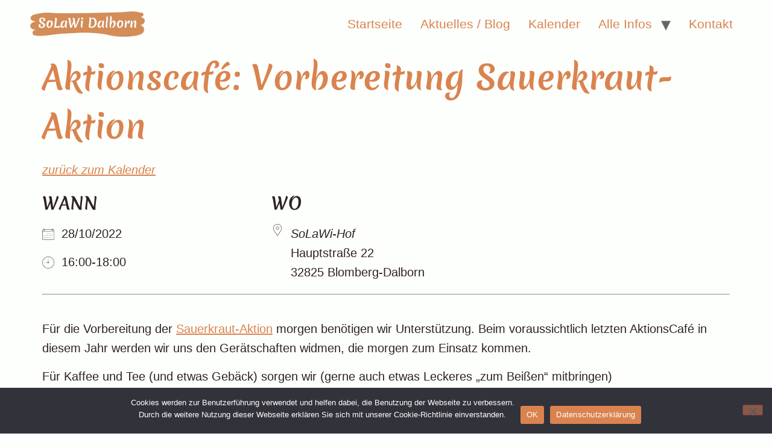

--- FILE ---
content_type: text/html; charset=UTF-8
request_url: https://www.solawi-dalborn.org/events/aktionscafe-10/
body_size: 9887
content:
<!doctype html>
<html lang="de">
<head>
	<meta charset="UTF-8">
	<meta name="viewport" content="width=device-width, initial-scale=1">
	<link rel="profile" href="https://gmpg.org/xfn/11">
	<title>Aktionscafé: Vorbereitung Sauerkraut-Aktion &#8211; Solawi-Dalborn</title>
<meta name='robots' content='max-image-preview:large' />
<link rel="alternate" type="application/rss+xml" title="Solawi-Dalborn &raquo; Feed" href="https://www.solawi-dalborn.org/feed/" />
<link rel="alternate" type="application/rss+xml" title="Solawi-Dalborn &raquo; Kommentar-Feed" href="https://www.solawi-dalborn.org/comments/feed/" />
<link rel="alternate" title="oEmbed (JSON)" type="application/json+oembed" href="https://www.solawi-dalborn.org/wp-json/oembed/1.0/embed?url=https%3A%2F%2Fwww.solawi-dalborn.org%2Fevents%2Faktionscafe-10%2F" />
<link rel="alternate" title="oEmbed (XML)" type="text/xml+oembed" href="https://www.solawi-dalborn.org/wp-json/oembed/1.0/embed?url=https%3A%2F%2Fwww.solawi-dalborn.org%2Fevents%2Faktionscafe-10%2F&#038;format=xml" />
<style id='wp-img-auto-sizes-contain-inline-css'>
img:is([sizes=auto i],[sizes^="auto," i]){contain-intrinsic-size:3000px 1500px}
/*# sourceURL=wp-img-auto-sizes-contain-inline-css */
</style>
<style id='wp-emoji-styles-inline-css'>

	img.wp-smiley, img.emoji {
		display: inline !important;
		border: none !important;
		box-shadow: none !important;
		height: 1em !important;
		width: 1em !important;
		margin: 0 0.07em !important;
		vertical-align: -0.1em !important;
		background: none !important;
		padding: 0 !important;
	}
/*# sourceURL=wp-emoji-styles-inline-css */
</style>
<link rel='stylesheet' id='wp-block-library-css' href='https://www.solawi-dalborn.org/wp-includes/css/dist/block-library/style.min.css?ver=6.9' media='all' />
<style id='global-styles-inline-css'>
:root{--wp--preset--aspect-ratio--square: 1;--wp--preset--aspect-ratio--4-3: 4/3;--wp--preset--aspect-ratio--3-4: 3/4;--wp--preset--aspect-ratio--3-2: 3/2;--wp--preset--aspect-ratio--2-3: 2/3;--wp--preset--aspect-ratio--16-9: 16/9;--wp--preset--aspect-ratio--9-16: 9/16;--wp--preset--color--black: #000000;--wp--preset--color--cyan-bluish-gray: #abb8c3;--wp--preset--color--white: #ffffff;--wp--preset--color--pale-pink: #f78da7;--wp--preset--color--vivid-red: #cf2e2e;--wp--preset--color--luminous-vivid-orange: #ff6900;--wp--preset--color--luminous-vivid-amber: #fcb900;--wp--preset--color--light-green-cyan: #7bdcb5;--wp--preset--color--vivid-green-cyan: #00d084;--wp--preset--color--pale-cyan-blue: #8ed1fc;--wp--preset--color--vivid-cyan-blue: #0693e3;--wp--preset--color--vivid-purple: #9b51e0;--wp--preset--gradient--vivid-cyan-blue-to-vivid-purple: linear-gradient(135deg,rgb(6,147,227) 0%,rgb(155,81,224) 100%);--wp--preset--gradient--light-green-cyan-to-vivid-green-cyan: linear-gradient(135deg,rgb(122,220,180) 0%,rgb(0,208,130) 100%);--wp--preset--gradient--luminous-vivid-amber-to-luminous-vivid-orange: linear-gradient(135deg,rgb(252,185,0) 0%,rgb(255,105,0) 100%);--wp--preset--gradient--luminous-vivid-orange-to-vivid-red: linear-gradient(135deg,rgb(255,105,0) 0%,rgb(207,46,46) 100%);--wp--preset--gradient--very-light-gray-to-cyan-bluish-gray: linear-gradient(135deg,rgb(238,238,238) 0%,rgb(169,184,195) 100%);--wp--preset--gradient--cool-to-warm-spectrum: linear-gradient(135deg,rgb(74,234,220) 0%,rgb(151,120,209) 20%,rgb(207,42,186) 40%,rgb(238,44,130) 60%,rgb(251,105,98) 80%,rgb(254,248,76) 100%);--wp--preset--gradient--blush-light-purple: linear-gradient(135deg,rgb(255,206,236) 0%,rgb(152,150,240) 100%);--wp--preset--gradient--blush-bordeaux: linear-gradient(135deg,rgb(254,205,165) 0%,rgb(254,45,45) 50%,rgb(107,0,62) 100%);--wp--preset--gradient--luminous-dusk: linear-gradient(135deg,rgb(255,203,112) 0%,rgb(199,81,192) 50%,rgb(65,88,208) 100%);--wp--preset--gradient--pale-ocean: linear-gradient(135deg,rgb(255,245,203) 0%,rgb(182,227,212) 50%,rgb(51,167,181) 100%);--wp--preset--gradient--electric-grass: linear-gradient(135deg,rgb(202,248,128) 0%,rgb(113,206,126) 100%);--wp--preset--gradient--midnight: linear-gradient(135deg,rgb(2,3,129) 0%,rgb(40,116,252) 100%);--wp--preset--font-size--small: 13px;--wp--preset--font-size--medium: 20px;--wp--preset--font-size--large: 36px;--wp--preset--font-size--x-large: 42px;--wp--preset--spacing--20: 0.44rem;--wp--preset--spacing--30: 0.67rem;--wp--preset--spacing--40: 1rem;--wp--preset--spacing--50: 1.5rem;--wp--preset--spacing--60: 2.25rem;--wp--preset--spacing--70: 3.38rem;--wp--preset--spacing--80: 5.06rem;--wp--preset--shadow--natural: 6px 6px 9px rgba(0, 0, 0, 0.2);--wp--preset--shadow--deep: 12px 12px 50px rgba(0, 0, 0, 0.4);--wp--preset--shadow--sharp: 6px 6px 0px rgba(0, 0, 0, 0.2);--wp--preset--shadow--outlined: 6px 6px 0px -3px rgb(255, 255, 255), 6px 6px rgb(0, 0, 0);--wp--preset--shadow--crisp: 6px 6px 0px rgb(0, 0, 0);}:root { --wp--style--global--content-size: 800px;--wp--style--global--wide-size: 1200px; }:where(body) { margin: 0; }.wp-site-blocks > .alignleft { float: left; margin-right: 2em; }.wp-site-blocks > .alignright { float: right; margin-left: 2em; }.wp-site-blocks > .aligncenter { justify-content: center; margin-left: auto; margin-right: auto; }:where(.wp-site-blocks) > * { margin-block-start: 24px; margin-block-end: 0; }:where(.wp-site-blocks) > :first-child { margin-block-start: 0; }:where(.wp-site-blocks) > :last-child { margin-block-end: 0; }:root { --wp--style--block-gap: 24px; }:root :where(.is-layout-flow) > :first-child{margin-block-start: 0;}:root :where(.is-layout-flow) > :last-child{margin-block-end: 0;}:root :where(.is-layout-flow) > *{margin-block-start: 24px;margin-block-end: 0;}:root :where(.is-layout-constrained) > :first-child{margin-block-start: 0;}:root :where(.is-layout-constrained) > :last-child{margin-block-end: 0;}:root :where(.is-layout-constrained) > *{margin-block-start: 24px;margin-block-end: 0;}:root :where(.is-layout-flex){gap: 24px;}:root :where(.is-layout-grid){gap: 24px;}.is-layout-flow > .alignleft{float: left;margin-inline-start: 0;margin-inline-end: 2em;}.is-layout-flow > .alignright{float: right;margin-inline-start: 2em;margin-inline-end: 0;}.is-layout-flow > .aligncenter{margin-left: auto !important;margin-right: auto !important;}.is-layout-constrained > .alignleft{float: left;margin-inline-start: 0;margin-inline-end: 2em;}.is-layout-constrained > .alignright{float: right;margin-inline-start: 2em;margin-inline-end: 0;}.is-layout-constrained > .aligncenter{margin-left: auto !important;margin-right: auto !important;}.is-layout-constrained > :where(:not(.alignleft):not(.alignright):not(.alignfull)){max-width: var(--wp--style--global--content-size);margin-left: auto !important;margin-right: auto !important;}.is-layout-constrained > .alignwide{max-width: var(--wp--style--global--wide-size);}body .is-layout-flex{display: flex;}.is-layout-flex{flex-wrap: wrap;align-items: center;}.is-layout-flex > :is(*, div){margin: 0;}body .is-layout-grid{display: grid;}.is-layout-grid > :is(*, div){margin: 0;}body{padding-top: 0px;padding-right: 0px;padding-bottom: 0px;padding-left: 0px;}a:where(:not(.wp-element-button)){text-decoration: underline;}:root :where(.wp-element-button, .wp-block-button__link){background-color: #32373c;border-width: 0;color: #fff;font-family: inherit;font-size: inherit;font-style: inherit;font-weight: inherit;letter-spacing: inherit;line-height: inherit;padding-top: calc(0.667em + 2px);padding-right: calc(1.333em + 2px);padding-bottom: calc(0.667em + 2px);padding-left: calc(1.333em + 2px);text-decoration: none;text-transform: inherit;}.has-black-color{color: var(--wp--preset--color--black) !important;}.has-cyan-bluish-gray-color{color: var(--wp--preset--color--cyan-bluish-gray) !important;}.has-white-color{color: var(--wp--preset--color--white) !important;}.has-pale-pink-color{color: var(--wp--preset--color--pale-pink) !important;}.has-vivid-red-color{color: var(--wp--preset--color--vivid-red) !important;}.has-luminous-vivid-orange-color{color: var(--wp--preset--color--luminous-vivid-orange) !important;}.has-luminous-vivid-amber-color{color: var(--wp--preset--color--luminous-vivid-amber) !important;}.has-light-green-cyan-color{color: var(--wp--preset--color--light-green-cyan) !important;}.has-vivid-green-cyan-color{color: var(--wp--preset--color--vivid-green-cyan) !important;}.has-pale-cyan-blue-color{color: var(--wp--preset--color--pale-cyan-blue) !important;}.has-vivid-cyan-blue-color{color: var(--wp--preset--color--vivid-cyan-blue) !important;}.has-vivid-purple-color{color: var(--wp--preset--color--vivid-purple) !important;}.has-black-background-color{background-color: var(--wp--preset--color--black) !important;}.has-cyan-bluish-gray-background-color{background-color: var(--wp--preset--color--cyan-bluish-gray) !important;}.has-white-background-color{background-color: var(--wp--preset--color--white) !important;}.has-pale-pink-background-color{background-color: var(--wp--preset--color--pale-pink) !important;}.has-vivid-red-background-color{background-color: var(--wp--preset--color--vivid-red) !important;}.has-luminous-vivid-orange-background-color{background-color: var(--wp--preset--color--luminous-vivid-orange) !important;}.has-luminous-vivid-amber-background-color{background-color: var(--wp--preset--color--luminous-vivid-amber) !important;}.has-light-green-cyan-background-color{background-color: var(--wp--preset--color--light-green-cyan) !important;}.has-vivid-green-cyan-background-color{background-color: var(--wp--preset--color--vivid-green-cyan) !important;}.has-pale-cyan-blue-background-color{background-color: var(--wp--preset--color--pale-cyan-blue) !important;}.has-vivid-cyan-blue-background-color{background-color: var(--wp--preset--color--vivid-cyan-blue) !important;}.has-vivid-purple-background-color{background-color: var(--wp--preset--color--vivid-purple) !important;}.has-black-border-color{border-color: var(--wp--preset--color--black) !important;}.has-cyan-bluish-gray-border-color{border-color: var(--wp--preset--color--cyan-bluish-gray) !important;}.has-white-border-color{border-color: var(--wp--preset--color--white) !important;}.has-pale-pink-border-color{border-color: var(--wp--preset--color--pale-pink) !important;}.has-vivid-red-border-color{border-color: var(--wp--preset--color--vivid-red) !important;}.has-luminous-vivid-orange-border-color{border-color: var(--wp--preset--color--luminous-vivid-orange) !important;}.has-luminous-vivid-amber-border-color{border-color: var(--wp--preset--color--luminous-vivid-amber) !important;}.has-light-green-cyan-border-color{border-color: var(--wp--preset--color--light-green-cyan) !important;}.has-vivid-green-cyan-border-color{border-color: var(--wp--preset--color--vivid-green-cyan) !important;}.has-pale-cyan-blue-border-color{border-color: var(--wp--preset--color--pale-cyan-blue) !important;}.has-vivid-cyan-blue-border-color{border-color: var(--wp--preset--color--vivid-cyan-blue) !important;}.has-vivid-purple-border-color{border-color: var(--wp--preset--color--vivid-purple) !important;}.has-vivid-cyan-blue-to-vivid-purple-gradient-background{background: var(--wp--preset--gradient--vivid-cyan-blue-to-vivid-purple) !important;}.has-light-green-cyan-to-vivid-green-cyan-gradient-background{background: var(--wp--preset--gradient--light-green-cyan-to-vivid-green-cyan) !important;}.has-luminous-vivid-amber-to-luminous-vivid-orange-gradient-background{background: var(--wp--preset--gradient--luminous-vivid-amber-to-luminous-vivid-orange) !important;}.has-luminous-vivid-orange-to-vivid-red-gradient-background{background: var(--wp--preset--gradient--luminous-vivid-orange-to-vivid-red) !important;}.has-very-light-gray-to-cyan-bluish-gray-gradient-background{background: var(--wp--preset--gradient--very-light-gray-to-cyan-bluish-gray) !important;}.has-cool-to-warm-spectrum-gradient-background{background: var(--wp--preset--gradient--cool-to-warm-spectrum) !important;}.has-blush-light-purple-gradient-background{background: var(--wp--preset--gradient--blush-light-purple) !important;}.has-blush-bordeaux-gradient-background{background: var(--wp--preset--gradient--blush-bordeaux) !important;}.has-luminous-dusk-gradient-background{background: var(--wp--preset--gradient--luminous-dusk) !important;}.has-pale-ocean-gradient-background{background: var(--wp--preset--gradient--pale-ocean) !important;}.has-electric-grass-gradient-background{background: var(--wp--preset--gradient--electric-grass) !important;}.has-midnight-gradient-background{background: var(--wp--preset--gradient--midnight) !important;}.has-small-font-size{font-size: var(--wp--preset--font-size--small) !important;}.has-medium-font-size{font-size: var(--wp--preset--font-size--medium) !important;}.has-large-font-size{font-size: var(--wp--preset--font-size--large) !important;}.has-x-large-font-size{font-size: var(--wp--preset--font-size--x-large) !important;}
:root :where(.wp-block-pullquote){font-size: 1.5em;line-height: 1.6;}
/*# sourceURL=global-styles-inline-css */
</style>
<link rel='stylesheet' id='contact-form-7-css' href='https://www.solawi-dalborn.org/wp-content/plugins/contact-form-7/includes/css/styles.css?ver=6.1.4' media='all' />
<link rel='stylesheet' id='plyr-css-css' href='https://www.solawi-dalborn.org/wp-content/plugins/easy-video-player/lib/plyr.css?ver=6.9' media='all' />
<link rel='stylesheet' id='events-manager-css' href='https://www.solawi-dalborn.org/wp-content/plugins/events-manager/includes/css/events-manager.min.css?ver=7.2.3' media='all' />
<link rel='stylesheet' id='cookie-notice-front-css' href='https://www.solawi-dalborn.org/wp-content/plugins/cookie-notice/css/front.min.css?ver=2.5.11' media='all' />
<link rel='stylesheet' id='wp-fullcalendar-css' href='https://www.solawi-dalborn.org/wp-content/plugins/wp-fullcalendar/includes/css/main.css?ver=1.6' media='all' />
<link rel='stylesheet' id='wp-fullcalendar-tippy-light-border-css' href='https://www.solawi-dalborn.org/wp-content/plugins/wp-fullcalendar/includes/css/tippy/light-border.css?ver=1.6' media='all' />
<link rel='stylesheet' id='jquery-ui-css' href='https://www.solawi-dalborn.org/wp-content/plugins/wp-fullcalendar/includes/css/jquery-ui/ui-lightness/jquery-ui.min.css?ver=1.6' media='all' />
<link rel='stylesheet' id='jquery-ui-theme-css' href='https://www.solawi-dalborn.org/wp-content/plugins/wp-fullcalendar/includes/css/jquery-ui/ui-lightness/theme.css?ver=1.6' media='all' />
<link rel='stylesheet' id='parent-css' href='https://www.solawi-dalborn.org/wp-content/themes/hello-elementor/style.css?ver=6.9' media='all' />
<link rel='stylesheet' id='hello-elementor-css' href='https://www.solawi-dalborn.org/wp-content/themes/hello-elementor/assets/css/reset.css?ver=3.4.5' media='all' />
<link rel='stylesheet' id='hello-elementor-theme-style-css' href='https://www.solawi-dalborn.org/wp-content/themes/hello-elementor/assets/css/theme.css?ver=3.4.5' media='all' />
<link rel='stylesheet' id='hello-elementor-header-footer-css' href='https://www.solawi-dalborn.org/wp-content/themes/hello-elementor/assets/css/header-footer.css?ver=3.4.5' media='all' />
<link rel='stylesheet' id='elementor-frontend-css' href='https://www.solawi-dalborn.org/wp-content/plugins/elementor/assets/css/frontend.min.css?ver=3.33.4' media='all' />
<link rel='stylesheet' id='elementor-post-8708-css' href='https://www.solawi-dalborn.org/uploads/sites/2/elementor/css/post-8708.css?ver=1765651476' media='all' />
<link rel='stylesheet' id='elementor-gf-local-alegreyasans-css' href='http://testms.solawi-dalborn.org/uploads/sites/2/elementor/google-fonts/css/alegreyasans.css?ver=1752950919' media='all' />
<link rel='stylesheet' id='elementor-gf-local-merienda-css' href='http://testms.solawi-dalborn.org/uploads/sites/2/elementor/google-fonts/css/merienda.css?ver=1752950923' media='all' />
<link rel='stylesheet' id='elementor-gf-local-meriendaone-css' href='https://www.solawi-dalborn.org/uploads/sites/2/elementor/google-fonts/css/meriendaone.css?ver=1755237205' media='all' />
<script src="https://www.solawi-dalborn.org/wp-includes/js/jquery/jquery.min.js?ver=3.7.1" id="jquery-core-js"></script>
<script src="https://www.solawi-dalborn.org/wp-includes/js/jquery/jquery-migrate.min.js?ver=3.4.1" id="jquery-migrate-js"></script>
<script id="plyr-js-js-extra">
var easy_video_player = {"plyr_iconUrl":"https://www.solawi-dalborn.org/wp-content/plugins/easy-video-player/lib/plyr.svg","plyr_blankVideo":"https://www.solawi-dalborn.org/wp-content/plugins/easy-video-player/lib/blank.mp4"};
//# sourceURL=plyr-js-js-extra
</script>
<script src="https://www.solawi-dalborn.org/wp-content/plugins/easy-video-player/lib/plyr.js?ver=6.9" id="plyr-js-js"></script>
<script src="https://www.solawi-dalborn.org/wp-includes/js/jquery/ui/core.min.js?ver=1.13.3" id="jquery-ui-core-js"></script>
<script src="https://www.solawi-dalborn.org/wp-includes/js/jquery/ui/mouse.min.js?ver=1.13.3" id="jquery-ui-mouse-js"></script>
<script src="https://www.solawi-dalborn.org/wp-includes/js/jquery/ui/sortable.min.js?ver=1.13.3" id="jquery-ui-sortable-js"></script>
<script src="https://www.solawi-dalborn.org/wp-includes/js/jquery/ui/datepicker.min.js?ver=1.13.3" id="jquery-ui-datepicker-js"></script>
<script id="jquery-ui-datepicker-js-after">
jQuery(function(jQuery){jQuery.datepicker.setDefaults({"closeText":"Schlie\u00dfen","currentText":"Heute","monthNames":["Januar","Februar","M\u00e4rz","April","Mai","Juni","Juli","August","September","Oktober","November","Dezember"],"monthNamesShort":["Jan.","Feb.","M\u00e4rz","Apr.","Mai","Juni","Juli","Aug.","Sep.","Okt.","Nov.","Dez."],"nextText":"Weiter","prevText":"Zur\u00fcck","dayNames":["Sonntag","Montag","Dienstag","Mittwoch","Donnerstag","Freitag","Samstag"],"dayNamesShort":["So.","Mo.","Di.","Mi.","Do.","Fr.","Sa."],"dayNamesMin":["S","M","D","M","D","F","S"],"dateFormat":"d. MM yy","firstDay":1,"isRTL":false});});
//# sourceURL=jquery-ui-datepicker-js-after
</script>
<script src="https://www.solawi-dalborn.org/wp-includes/js/jquery/ui/resizable.min.js?ver=1.13.3" id="jquery-ui-resizable-js"></script>
<script src="https://www.solawi-dalborn.org/wp-includes/js/jquery/ui/draggable.min.js?ver=1.13.3" id="jquery-ui-draggable-js"></script>
<script src="https://www.solawi-dalborn.org/wp-includes/js/jquery/ui/controlgroup.min.js?ver=1.13.3" id="jquery-ui-controlgroup-js"></script>
<script src="https://www.solawi-dalborn.org/wp-includes/js/jquery/ui/checkboxradio.min.js?ver=1.13.3" id="jquery-ui-checkboxradio-js"></script>
<script src="https://www.solawi-dalborn.org/wp-includes/js/jquery/ui/button.min.js?ver=1.13.3" id="jquery-ui-button-js"></script>
<script src="https://www.solawi-dalborn.org/wp-includes/js/jquery/ui/dialog.min.js?ver=1.13.3" id="jquery-ui-dialog-js"></script>
<script id="events-manager-js-extra">
var EM = {"ajaxurl":"https://www.solawi-dalborn.org/wp-admin/admin-ajax.php","locationajaxurl":"https://www.solawi-dalborn.org/wp-admin/admin-ajax.php?action=locations_search","firstDay":"1","locale":"de","dateFormat":"yy-mm-dd","ui_css":"https://www.solawi-dalborn.org/wp-content/plugins/events-manager/includes/css/jquery-ui/build.min.css","show24hours":"1","is_ssl":"1","autocomplete_limit":"10","calendar":{"breakpoints":{"small":560,"medium":908,"large":false},"month_format":"M Y"},"phone":"","datepicker":{"format":"d.m.Y","locale":"de"},"search":{"breakpoints":{"small":650,"medium":850,"full":false}},"url":"https://www.solawi-dalborn.org/wp-content/plugins/events-manager","assets":{"input.em-uploader":{"js":{"em-uploader":{"url":"https://www.solawi-dalborn.org/wp-content/plugins/events-manager/includes/js/em-uploader.js?v=7.2.3","event":"em_uploader_ready"}}},".em-event-editor":{"js":{"event-editor":{"url":"https://www.solawi-dalborn.org/wp-content/plugins/events-manager/includes/js/events-manager-event-editor.js?v=7.2.3","event":"em_event_editor_ready"}},"css":{"event-editor":"https://www.solawi-dalborn.org/wp-content/plugins/events-manager/includes/css/events-manager-event-editor.min.css?v=7.2.3"}},".em-recurrence-sets, .em-timezone":{"js":{"luxon":{"url":"luxon/luxon.js?v=7.2.3","event":"em_luxon_ready"}}},".em-booking-form, #em-booking-form, .em-booking-recurring, .em-event-booking-form":{"js":{"em-bookings":{"url":"https://www.solawi-dalborn.org/wp-content/plugins/events-manager/includes/js/bookingsform.js?v=7.2.3","event":"em_booking_form_js_loaded"}}},"#em-opt-archetypes":{"js":{"archetypes":"https://www.solawi-dalborn.org/wp-content/plugins/events-manager/includes/js/admin-archetype-editor.js?v=7.2.3","archetypes_ms":"https://www.solawi-dalborn.org/wp-content/plugins/events-manager/includes/js/admin-archetypes.js?v=7.2.3","qs":"qs/qs.js?v=7.2.3"}}},"cached":"1","txt_search":"Suche","txt_searching":"Suche...","txt_loading":"Wird geladen\u00a0\u2026"};
//# sourceURL=events-manager-js-extra
</script>
<script src="https://www.solawi-dalborn.org/wp-content/plugins/events-manager/includes/js/events-manager.js?ver=7.2.3" id="events-manager-js"></script>
<script src="https://www.solawi-dalborn.org/wp-content/plugins/events-manager/includes/external/flatpickr/l10n/de.js?ver=7.2.3" id="em-flatpickr-localization-js"></script>
<script id="cookie-notice-front-js-before">
var cnArgs = {"ajaxUrl":"https:\/\/www.solawi-dalborn.org\/wp-admin\/admin-ajax.php","nonce":"78cda27a98","hideEffect":"fade","position":"bottom","onScroll":false,"onScrollOffset":100,"onClick":false,"cookieName":"cookie_notice_accepted","cookieTime":2592000,"cookieTimeRejected":2592000,"globalCookie":false,"redirection":false,"cache":true,"revokeCookies":false,"revokeCookiesOpt":"automatic"};

//# sourceURL=cookie-notice-front-js-before
</script>
<script src="https://www.solawi-dalborn.org/wp-content/plugins/cookie-notice/js/front.min.js?ver=2.5.11" id="cookie-notice-front-js"></script>
<script src="https://www.solawi-dalborn.org/wp-includes/js/jquery/ui/menu.min.js?ver=1.13.3" id="jquery-ui-menu-js"></script>
<script src="https://www.solawi-dalborn.org/wp-includes/js/jquery/ui/selectmenu.min.js?ver=1.13.3" id="jquery-ui-selectmenu-js"></script>
<script src="https://www.solawi-dalborn.org/wp-includes/js/jquery/ui/tooltip.min.js?ver=1.13.3" id="jquery-ui-tooltip-js"></script>
<script src="https://www.solawi-dalborn.org/wp-includes/js/dist/vendor/moment.min.js?ver=2.30.1" id="moment-js"></script>
<script id="moment-js-after">
moment.updateLocale( 'de_DE', {"months":["Januar","Februar","M\u00e4rz","April","Mai","Juni","Juli","August","September","Oktober","November","Dezember"],"monthsShort":["Jan.","Feb.","M\u00e4rz","Apr.","Mai","Juni","Juli","Aug.","Sep.","Okt.","Nov.","Dez."],"weekdays":["Sonntag","Montag","Dienstag","Mittwoch","Donnerstag","Freitag","Samstag"],"weekdaysShort":["So.","Mo.","Di.","Mi.","Do.","Fr.","Sa."],"week":{"dow":1},"longDateFormat":{"LT":"G:i","LTS":null,"L":null,"LL":"j. F Y","LLL":"j. F Y, G:i","LLLL":null}} );
//# sourceURL=moment-js-after
</script>
<script id="wp-fullcalendar-js-extra">
var WPFC = {"ajaxurl":"https://www.solawi-dalborn.org/wp-admin/admin-ajax.php?action=WP_FullCalendar","firstDay":"1","wpfc_theme":"jquery-ui","wpfc_limit":"3","wpfc_limit_txt":"more ...","timeFormat":"h(:mm)A","defaultView":"month","weekends":"true","header":{"left":"prev,next today","center":"title","right":"month,basicWeek,basicDay"},"wpfc_qtips":"1","tippy_theme":"light-border","tippy_placement":"auto","tippy_loading":"Loading..."};
//# sourceURL=wp-fullcalendar-js-extra
</script>
<script src="https://www.solawi-dalborn.org/wp-content/plugins/wp-fullcalendar/includes/js/main.js?ver=1.6" id="wp-fullcalendar-js"></script>
<link rel="https://api.w.org/" href="https://www.solawi-dalborn.org/wp-json/" /><link rel="EditURI" type="application/rsd+xml" title="RSD" href="https://www.solawi-dalborn.org/xmlrpc.php?rsd" />
<meta name="generator" content="WordPress 6.9" />
<link rel="canonical" href="https://www.solawi-dalborn.org/events/aktionscafe-10/" />
<link rel='shortlink' href='https://www.solawi-dalborn.org/?p=7022' />
<meta name="generator" content="Elementor 3.33.4; features: e_font_icon_svg, additional_custom_breakpoints; settings: css_print_method-external, google_font-enabled, font_display-swap">
			<style>
				.e-con.e-parent:nth-of-type(n+4):not(.e-lazyloaded):not(.e-no-lazyload),
				.e-con.e-parent:nth-of-type(n+4):not(.e-lazyloaded):not(.e-no-lazyload) * {
					background-image: none !important;
				}
				@media screen and (max-height: 1024px) {
					.e-con.e-parent:nth-of-type(n+3):not(.e-lazyloaded):not(.e-no-lazyload),
					.e-con.e-parent:nth-of-type(n+3):not(.e-lazyloaded):not(.e-no-lazyload) * {
						background-image: none !important;
					}
				}
				@media screen and (max-height: 640px) {
					.e-con.e-parent:nth-of-type(n+2):not(.e-lazyloaded):not(.e-no-lazyload),
					.e-con.e-parent:nth-of-type(n+2):not(.e-lazyloaded):not(.e-no-lazyload) * {
						background-image: none !important;
					}
				}
			</style>
						<meta name="theme-color" content="#FDFFFC">
			</head>
<body class="wp-singular event-template-default single single-event postid-7022 wp-custom-logo wp-embed-responsive wp-theme-hello-elementor wp-child-theme-solawi-hello-elementor-child cookies-not-set hello-elementor-default elementor-default elementor-kit-8708">


<a class="skip-link screen-reader-text" href="#content">Zum Inhalt springen</a>

<header id="site-header" class="site-header dynamic-header header-full-width menu-dropdown-tablet">
	<div class="header-inner">
		<div class="site-branding show-logo">
							<div class="site-logo show">
					<a href="https://www.solawi-dalborn.org/" class="custom-logo-link" rel="home"><img fetchpriority="high" width="989" height="217" src="https://www.solawi-dalborn.org/uploads/sites/2/2025/07/SoLaWi-Wolke-transparent.png" class="custom-logo" alt="Solawi-Dalborn" decoding="async" srcset="https://www.solawi-dalborn.org/uploads/sites/2/2025/07/SoLaWi-Wolke-transparent.png 989w, https://www.solawi-dalborn.org/uploads/sites/2/2025/07/SoLaWi-Wolke-transparent-300x66.png 300w, https://www.solawi-dalborn.org/uploads/sites/2/2025/07/SoLaWi-Wolke-transparent-768x169.png 768w" sizes="(max-width: 989px) 100vw, 989px" /></a>				</div>
					</div>

					<nav class="site-navigation show" aria-label="Hauptmenü">
				<ul id="menu-header-menue" class="menu"><li id="menu-item-8805" class="menu-item menu-item-type-post_type menu-item-object-page menu-item-home menu-item-8805"><a href="https://www.solawi-dalborn.org/">Startseite</a></li>
<li id="menu-item-8814" class="menu-item menu-item-type-taxonomy menu-item-object-category menu-item-8814"><a href="https://www.solawi-dalborn.org/category/news/">Aktuelles / Blog</a></li>
<li id="menu-item-8803" class="menu-item menu-item-type-post_type menu-item-object-page menu-item-8803"><a href="https://www.solawi-dalborn.org/kalender/">Kalender</a></li>
<li id="menu-item-8804" class="menu-item menu-item-type-post_type menu-item-object-page menu-item-has-children menu-item-8804"><a href="https://www.solawi-dalborn.org/alle-infos/">Alle Infos</a>
<ul class="sub-menu">
	<li id="menu-item-8808" class="menu-item menu-item-type-post_type menu-item-object-page menu-item-8808"><a href="https://www.solawi-dalborn.org/wir-in-dalborn/">Wir in Dalborn</a></li>
	<li id="menu-item-8809" class="menu-item menu-item-type-post_type menu-item-object-page menu-item-8809"><a href="https://www.solawi-dalborn.org/unser-konzept/">Unser Konzept</a></li>
	<li id="menu-item-8812" class="menu-item menu-item-type-post_type menu-item-object-page menu-item-8812"><a href="https://www.solawi-dalborn.org/mitgliedschaft/">Mitgliedschaft</a></li>
	<li id="menu-item-8811" class="menu-item menu-item-type-post_type menu-item-object-page menu-item-8811"><a href="https://www.solawi-dalborn.org/gemuese-abholung/">Gemüse-Abholung</a></li>
	<li id="menu-item-8810" class="menu-item menu-item-type-post_type menu-item-object-page menu-item-8810"><a href="https://www.solawi-dalborn.org/rezepte/">Rezepte</a></li>
	<li id="menu-item-8815" class="menu-item menu-item-type-post_type menu-item-object-page menu-item-8815"><a href="https://www.solawi-dalborn.org/mithilfe/">Mithilfe</a></li>
	<li id="menu-item-8813" class="menu-item menu-item-type-post_type menu-item-object-page menu-item-8813"><a href="https://www.solawi-dalborn.org/netzwerk-und-echo/">Netzwerk &amp; Echo</a></li>
</ul>
</li>
<li id="menu-item-8802" class="menu-item menu-item-type-post_type menu-item-object-page menu-item-8802"><a href="https://www.solawi-dalborn.org/kontakt/">Kontakt</a></li>
</ul>			</nav>
							<div class="site-navigation-toggle-holder show">
				<button type="button" class="site-navigation-toggle" aria-label="Menu">
					<span class="site-navigation-toggle-icon" aria-hidden="true"></span>
				</button>
			</div>
			<nav class="site-navigation-dropdown show" aria-label="Mobil-Menü" aria-hidden="true" inert>
				<ul id="menu-header-menue-1" class="menu"><li class="menu-item menu-item-type-post_type menu-item-object-page menu-item-home menu-item-8805"><a href="https://www.solawi-dalborn.org/">Startseite</a></li>
<li class="menu-item menu-item-type-taxonomy menu-item-object-category menu-item-8814"><a href="https://www.solawi-dalborn.org/category/news/">Aktuelles / Blog</a></li>
<li class="menu-item menu-item-type-post_type menu-item-object-page menu-item-8803"><a href="https://www.solawi-dalborn.org/kalender/">Kalender</a></li>
<li class="menu-item menu-item-type-post_type menu-item-object-page menu-item-has-children menu-item-8804"><a href="https://www.solawi-dalborn.org/alle-infos/">Alle Infos</a>
<ul class="sub-menu">
	<li class="menu-item menu-item-type-post_type menu-item-object-page menu-item-8808"><a href="https://www.solawi-dalborn.org/wir-in-dalborn/">Wir in Dalborn</a></li>
	<li class="menu-item menu-item-type-post_type menu-item-object-page menu-item-8809"><a href="https://www.solawi-dalborn.org/unser-konzept/">Unser Konzept</a></li>
	<li class="menu-item menu-item-type-post_type menu-item-object-page menu-item-8812"><a href="https://www.solawi-dalborn.org/mitgliedschaft/">Mitgliedschaft</a></li>
	<li class="menu-item menu-item-type-post_type menu-item-object-page menu-item-8811"><a href="https://www.solawi-dalborn.org/gemuese-abholung/">Gemüse-Abholung</a></li>
	<li class="menu-item menu-item-type-post_type menu-item-object-page menu-item-8810"><a href="https://www.solawi-dalborn.org/rezepte/">Rezepte</a></li>
	<li class="menu-item menu-item-type-post_type menu-item-object-page menu-item-8815"><a href="https://www.solawi-dalborn.org/mithilfe/">Mithilfe</a></li>
	<li class="menu-item menu-item-type-post_type menu-item-object-page menu-item-8813"><a href="https://www.solawi-dalborn.org/netzwerk-und-echo/">Netzwerk &amp; Echo</a></li>
</ul>
</li>
<li class="menu-item menu-item-type-post_type menu-item-object-page menu-item-8802"><a href="https://www.solawi-dalborn.org/kontakt/">Kontakt</a></li>
</ul>			</nav>
			</div>
</header>

<main id="content" class="site-main post-7022 event type-event status-publish hentry">

			<div class="page-header">
			<h1 class="entry-title">Aktionscafé: Vorbereitung Sauerkraut-Aktion</h1>		</div>
	
	<div class="page-content">
		<p><i><a href="https:/kalender">zurück zum Kalender</a></i></p>
   <div class="em" style="display:flex;flex-direction: row; flex-wrap: wrap;width:100%;margin-top:5px">
  <div style="min-width:80px;flex:30%;margin-right:3%;margin-bottom:10px">
    <h3 style="font-size: 28px!important;line-height:1.3!important">WANN</h3>
    <p><span class="em-icon-calendar em-icon"></span>&nbsp;&nbsp;28/10/2022</p>
    <p><span class="em-icon-clock em-icon"></span>&nbsp;&nbsp;16:00-18:00</p>
  </div>
  <div style="min-width:80px;flex:30%;margin-right:3%;margin-bottom:10px">
    <h3 style="font-size: 28px!important;line-height: 1.3!important">WO</h3>

    <div style="display:flex"><span style="min-width:20px" class="em-icon-location em-icon"></span>&nbsp;&nbsp;<span><i>SoLaWi-Hof</i><br>Hauptstraße 22</br>32825&nbsp;Blomberg-Dalborn</span></div>


  </div>
  <div style="min-width:150px;flex:30%;margin-right:3%;margin-bottom:10px"></div>
</div>
<hr>
<div style="padding-top:20px;padding-bottom:20px;margin-top:20px;margin-bottom:10px"">
<p>Für die Vorbereitung der <a href="https://www.solawi-dalborn.org/events/mitmach-samstag-33/">Sauerkraut-Aktion</a> morgen benötigen wir Unterstützung. Beim voraussichtlich letzten AktionsCafé in diesem Jahr werden wir uns den Gerätschaften widmen, die morgen zum Einsatz kommen.</p>
<p>Für Kaffee und Tee (und etwas Gebäck) sorgen wir (gerne auch etwas Leckeres &#8222;zum Beißen&#8220; mitbringen)</p>
<p>Außerdem besteht für Neu-Interessierte nochmals die Möglichkeit, etwas zu unserer SoLaWi zu fragen&amp; erfahren  und einige von uns kennenzulernen.</p>

</div>
<div id="booking" style="margin-top:20px;margin-bottom:10px">


</div>

		
			</div>

	
</main>

	<footer id="site-footer" class="site-footer dynamic-footer footer-inverted footer-has-copyright">
	<div class="footer-inner">
		<div class="site-branding show-logo">
							<div class="site-logo hide">
					<a href="https://www.solawi-dalborn.org/" class="custom-logo-link" rel="home"><img width="989" height="217" src="https://www.solawi-dalborn.org/uploads/sites/2/2025/07/SoLaWi-Wolke-transparent.png" class="custom-logo" alt="Solawi-Dalborn" decoding="async" srcset="https://www.solawi-dalborn.org/uploads/sites/2/2025/07/SoLaWi-Wolke-transparent.png 989w, https://www.solawi-dalborn.org/uploads/sites/2/2025/07/SoLaWi-Wolke-transparent-300x66.png 300w, https://www.solawi-dalborn.org/uploads/sites/2/2025/07/SoLaWi-Wolke-transparent-768x169.png 768w" sizes="(max-width: 989px) 100vw, 989px" /></a>				</div>
							<p class="site-description show">
					Solidarische Landwirtschaft Dalborn &#8211; im Herzen von Lippe				</p>
					</div>

					<nav class="site-navigation show" aria-label="Footer-Menü">
				<ul id="menu-footer-menue" class="menu"><li id="menu-item-8806" class="menu-item menu-item-type-post_type menu-item-object-page menu-item-8806"><a href="https://www.solawi-dalborn.org/datenschutz/">Datenschutz</a></li>
<li id="menu-item-8807" class="menu-item menu-item-type-post_type menu-item-object-page menu-item-8807"><a href="https://www.solawi-dalborn.org/impressum/">Impressum</a></li>
</ul>			</nav>
		
					<div class="copyright show">
				<p>Alle Rechte vorbehalten</p>
			</div>
			</div>
</footer>

<script type="speculationrules">
{"prefetch":[{"source":"document","where":{"and":[{"href_matches":"/*"},{"not":{"href_matches":["/wp-*.php","/wp-admin/*","/uploads/sites/2/*","/wp-content/*","/wp-content/plugins/*","/wp-content/themes/solawi-hello-elementor-child/*","/wp-content/themes/hello-elementor/*","/*\\?(.+)"]}},{"not":{"selector_matches":"a[rel~=\"nofollow\"]"}},{"not":{"selector_matches":".no-prefetch, .no-prefetch a"}}]},"eagerness":"conservative"}]}
</script>
		<script type="text/javascript">
			(function() {
				let targetObjectName = 'EM';
				if ( typeof window[targetObjectName] === 'object' && window[targetObjectName] !== null ) {
					Object.assign( window[targetObjectName], []);
				} else {
					console.warn( 'Could not merge extra data: window.' + targetObjectName + ' not found or not an object.' );
				}
			})();
		</script>
					<script>
				const lazyloadRunObserver = () => {
					const lazyloadBackgrounds = document.querySelectorAll( `.e-con.e-parent:not(.e-lazyloaded)` );
					const lazyloadBackgroundObserver = new IntersectionObserver( ( entries ) => {
						entries.forEach( ( entry ) => {
							if ( entry.isIntersecting ) {
								let lazyloadBackground = entry.target;
								if( lazyloadBackground ) {
									lazyloadBackground.classList.add( 'e-lazyloaded' );
								}
								lazyloadBackgroundObserver.unobserve( entry.target );
							}
						});
					}, { rootMargin: '200px 0px 200px 0px' } );
					lazyloadBackgrounds.forEach( ( lazyloadBackground ) => {
						lazyloadBackgroundObserver.observe( lazyloadBackground );
					} );
				};
				const events = [
					'DOMContentLoaded',
					'elementor/lazyload/observe',
				];
				events.forEach( ( event ) => {
					document.addEventListener( event, lazyloadRunObserver );
				} );
			</script>
			<script src="https://www.solawi-dalborn.org/wp-includes/js/dist/hooks.min.js?ver=dd5603f07f9220ed27f1" id="wp-hooks-js"></script>
<script src="https://www.solawi-dalborn.org/wp-includes/js/dist/i18n.min.js?ver=c26c3dc7bed366793375" id="wp-i18n-js"></script>
<script id="wp-i18n-js-after">
wp.i18n.setLocaleData( { 'text direction\u0004ltr': [ 'ltr' ] } );
//# sourceURL=wp-i18n-js-after
</script>
<script src="https://www.solawi-dalborn.org/wp-content/plugins/contact-form-7/includes/swv/js/index.js?ver=6.1.4" id="swv-js"></script>
<script id="contact-form-7-js-translations">
( function( domain, translations ) {
	var localeData = translations.locale_data[ domain ] || translations.locale_data.messages;
	localeData[""].domain = domain;
	wp.i18n.setLocaleData( localeData, domain );
} )( "contact-form-7", {"translation-revision-date":"2025-10-26 03:28:49+0000","generator":"GlotPress\/4.0.3","domain":"messages","locale_data":{"messages":{"":{"domain":"messages","plural-forms":"nplurals=2; plural=n != 1;","lang":"de"},"This contact form is placed in the wrong place.":["Dieses Kontaktformular wurde an der falschen Stelle platziert."],"Error:":["Fehler:"]}},"comment":{"reference":"includes\/js\/index.js"}} );
//# sourceURL=contact-form-7-js-translations
</script>
<script id="contact-form-7-js-before">
var wpcf7 = {
    "api": {
        "root": "https:\/\/www.solawi-dalborn.org\/wp-json\/",
        "namespace": "contact-form-7\/v1"
    },
    "cached": 1
};
//# sourceURL=contact-form-7-js-before
</script>
<script src="https://www.solawi-dalborn.org/wp-content/plugins/contact-form-7/includes/js/index.js?ver=6.1.4" id="contact-form-7-js"></script>
<script src="https://www.solawi-dalborn.org/wp-content/themes/hello-elementor/assets/js/hello-frontend.js?ver=3.4.5" id="hello-theme-frontend-js"></script>
<script id="wp-emoji-settings" type="application/json">
{"baseUrl":"https://s.w.org/images/core/emoji/17.0.2/72x72/","ext":".png","svgUrl":"https://s.w.org/images/core/emoji/17.0.2/svg/","svgExt":".svg","source":{"concatemoji":"https://www.solawi-dalborn.org/wp-includes/js/wp-emoji-release.min.js?ver=6.9"}}
</script>
<script type="module">
/*! This file is auto-generated */
const a=JSON.parse(document.getElementById("wp-emoji-settings").textContent),o=(window._wpemojiSettings=a,"wpEmojiSettingsSupports"),s=["flag","emoji"];function i(e){try{var t={supportTests:e,timestamp:(new Date).valueOf()};sessionStorage.setItem(o,JSON.stringify(t))}catch(e){}}function c(e,t,n){e.clearRect(0,0,e.canvas.width,e.canvas.height),e.fillText(t,0,0);t=new Uint32Array(e.getImageData(0,0,e.canvas.width,e.canvas.height).data);e.clearRect(0,0,e.canvas.width,e.canvas.height),e.fillText(n,0,0);const a=new Uint32Array(e.getImageData(0,0,e.canvas.width,e.canvas.height).data);return t.every((e,t)=>e===a[t])}function p(e,t){e.clearRect(0,0,e.canvas.width,e.canvas.height),e.fillText(t,0,0);var n=e.getImageData(16,16,1,1);for(let e=0;e<n.data.length;e++)if(0!==n.data[e])return!1;return!0}function u(e,t,n,a){switch(t){case"flag":return n(e,"\ud83c\udff3\ufe0f\u200d\u26a7\ufe0f","\ud83c\udff3\ufe0f\u200b\u26a7\ufe0f")?!1:!n(e,"\ud83c\udde8\ud83c\uddf6","\ud83c\udde8\u200b\ud83c\uddf6")&&!n(e,"\ud83c\udff4\udb40\udc67\udb40\udc62\udb40\udc65\udb40\udc6e\udb40\udc67\udb40\udc7f","\ud83c\udff4\u200b\udb40\udc67\u200b\udb40\udc62\u200b\udb40\udc65\u200b\udb40\udc6e\u200b\udb40\udc67\u200b\udb40\udc7f");case"emoji":return!a(e,"\ud83e\u1fac8")}return!1}function f(e,t,n,a){let r;const o=(r="undefined"!=typeof WorkerGlobalScope&&self instanceof WorkerGlobalScope?new OffscreenCanvas(300,150):document.createElement("canvas")).getContext("2d",{willReadFrequently:!0}),s=(o.textBaseline="top",o.font="600 32px Arial",{});return e.forEach(e=>{s[e]=t(o,e,n,a)}),s}function r(e){var t=document.createElement("script");t.src=e,t.defer=!0,document.head.appendChild(t)}a.supports={everything:!0,everythingExceptFlag:!0},new Promise(t=>{let n=function(){try{var e=JSON.parse(sessionStorage.getItem(o));if("object"==typeof e&&"number"==typeof e.timestamp&&(new Date).valueOf()<e.timestamp+604800&&"object"==typeof e.supportTests)return e.supportTests}catch(e){}return null}();if(!n){if("undefined"!=typeof Worker&&"undefined"!=typeof OffscreenCanvas&&"undefined"!=typeof URL&&URL.createObjectURL&&"undefined"!=typeof Blob)try{var e="postMessage("+f.toString()+"("+[JSON.stringify(s),u.toString(),c.toString(),p.toString()].join(",")+"));",a=new Blob([e],{type:"text/javascript"});const r=new Worker(URL.createObjectURL(a),{name:"wpTestEmojiSupports"});return void(r.onmessage=e=>{i(n=e.data),r.terminate(),t(n)})}catch(e){}i(n=f(s,u,c,p))}t(n)}).then(e=>{for(const n in e)a.supports[n]=e[n],a.supports.everything=a.supports.everything&&a.supports[n],"flag"!==n&&(a.supports.everythingExceptFlag=a.supports.everythingExceptFlag&&a.supports[n]);var t;a.supports.everythingExceptFlag=a.supports.everythingExceptFlag&&!a.supports.flag,a.supports.everything||((t=a.source||{}).concatemoji?r(t.concatemoji):t.wpemoji&&t.twemoji&&(r(t.twemoji),r(t.wpemoji)))});
//# sourceURL=https://www.solawi-dalborn.org/wp-includes/js/wp-emoji-loader.min.js
</script>

		<!-- Cookie Notice plugin v2.5.11 by Hu-manity.co https://hu-manity.co/ -->
		<div id="cookie-notice" role="dialog" class="cookie-notice-hidden cookie-revoke-hidden cn-position-bottom" aria-label="Cookie Notice" style="background-color: rgba(50,50,58,1);"><div class="cookie-notice-container" style="color: #fff"><span id="cn-notice-text" class="cn-text-container">Cookies werden zur Benutzerführung verwendet und helfen dabei, die Benutzung der Webseite zu verbessern. </br>
Durch die weitere Nutzung dieser Webseite erklären Sie sich mit unserer Cookie-Richtlinie einverstanden.</span><span id="cn-notice-buttons" class="cn-buttons-container"><button id="cn-accept-cookie" data-cookie-set="accept" class="cn-set-cookie cn-button" aria-label="OK" style="background-color: #da834f">OK</button><button data-link-url="https://www.solawi-dalborn.org/datenschutz/" data-link-target="_blank" id="cn-more-info" class="cn-more-info cn-button" aria-label="Datenschutzerklärung" style="background-color: #da834f">Datenschutzerklärung</button></span><button type="button" id="cn-close-notice" data-cookie-set="accept" class="cn-close-icon" aria-label="Nein"></button></div>
			
		</div>
		<!-- / Cookie Notice plugin -->
</body>
</html>
